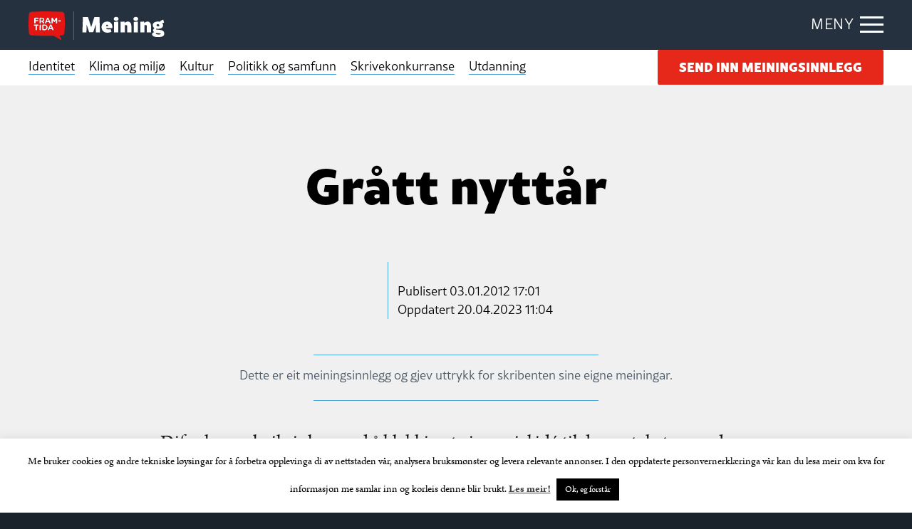

--- FILE ---
content_type: text/html; charset=UTF-8
request_url: https://framtida.no/2018/01/27/gratt-nyttar
body_size: 14764
content:
<!DOCTYPE html>
<html  lang="nn-NO"
 xmlns:fb="http://ogp.me/ns/fb#">
<head>
	<meta charset="utf-8">
	<meta http-equiv="X-UA-Compatible" content="IE=edge">
	<meta name="viewport" content="width=device-width, initial-scale=1">
	<title>Grått nyttår - Framtida</title>
	<link rel="pingback" href="https://framtida.no/xmlrpc.php">
	<link rel="apple-touch-icon" sizes="180x180" href="https://framtida.no/wp-content/themes/framtida/images/apple-touch-icon.png">
	<link rel="icon" type="image/png" sizes="32x32" href="https://framtida.no/wp-content/themes/framtida/images/favicon-32x32.png">
	<link rel="icon" type="image/png" sizes="16x16" href="https://framtida.no/wp-content/themes/framtida/images/favicon-16x16.png">
	<link rel="manifest" href="https://framtida.no/wp-content/themes/framtida/images/site.webmanifest">
	<link rel="mask-icon" href="https://framtida.no/wp-content/themes/framtida/images/safari-pinned-tab.svg" color="#e5281a">
	<meta name="msapplication-TileColor" content="#ffffff">
	<meta name="theme-color" content="#ffffff">	
	<meta name='robots' content='index, follow, max-image-preview:large, max-snippet:-1, max-video-preview:-1' />

	<!-- This site is optimized with the Yoast SEO plugin v26.6 - https://yoast.com/wordpress/plugins/seo/ -->
	<link rel="canonical" href="https://framtida.no/2018/01/27/gratt-nyttar" />
	<meta property="og:locale" content="nn_NO" />
	<meta property="og:type" content="article" />
	<meta property="og:title" content="Grått nyttår - Framtida" />
	<meta property="og:description" content="Difor har eg heile jula prøvd å klekkje ut ein genial idé til denne teksten med innleveringsfrist primo januar. Eit fyrste dilemma var at det i eit land som Noreg, der entusiasmen kring julefeiringa nærmar seg det maniske og krakilske, kan bli oppfatta som den reinaste blasfemi – mot Mammon og Julenissen – å skrive... Read more &raquo;" />
	<meta property="og:url" content="https://framtida.no/2018/01/27/gratt-nyttar" />
	<meta property="og:site_name" content="Framtida" />
	<meta property="article:modified_time" content="2023-04-20T09:02:30+00:00" />
	<meta name="twitter:card" content="summary_large_image" />
	<script type="application/ld+json" class="yoast-schema-graph">{"@context":"https://schema.org","@graph":[{"@type":"WebPage","@id":"https://framtida.no/2018/01/27/gratt-nyttar","url":"https://framtida.no/2018/01/27/gratt-nyttar","name":"Grått nyttår - Framtida","isPartOf":{"@id":"https://framtida.no/#website"},"datePublished":"2012-01-03T16:53:15+00:00","dateModified":"2023-04-20T09:02:30+00:00","breadcrumb":{"@id":"https://framtida.no/2018/01/27/gratt-nyttar#breadcrumb"},"inLanguage":"nn-NO","potentialAction":[{"@type":"ReadAction","target":["https://framtida.no/2018/01/27/gratt-nyttar"]}]},{"@type":"BreadcrumbList","@id":"https://framtida.no/2018/01/27/gratt-nyttar#breadcrumb","itemListElement":[{"@type":"ListItem","position":1,"name":"Home","item":"https://framtida.no/"},{"@type":"ListItem","position":2,"name":"Meining","item":"https://framtida.no/meining"},{"@type":"ListItem","position":3,"name":"Grått nyttår"}]},{"@type":"WebSite","@id":"https://framtida.no/#website","url":"https://framtida.no/","name":"Framtida","description":"– Nyhende- og debattavisa for unge","potentialAction":[{"@type":"SearchAction","target":{"@type":"EntryPoint","urlTemplate":"https://framtida.no/?s={search_term_string}"},"query-input":{"@type":"PropertyValueSpecification","valueRequired":true,"valueName":"search_term_string"}}],"inLanguage":"nn-NO"}]}</script>
	<!-- / Yoast SEO plugin. -->


<link rel='dns-prefetch' href='//cdnjs.cloudflare.com' />
<link rel='dns-prefetch' href='//www.instagram.com' />
<link rel='dns-prefetch' href='//maxcdn.bootstrapcdn.com' />
<link rel='dns-prefetch' href='//use.typekit.net' />
<link rel="alternate" type="application/rss+xml" title="Framtida &raquo; straum" href="https://framtida.no/feed" />
<link rel="alternate" title="oEmbed (JSON)" type="application/json+oembed" href="https://framtida.no/wp-json/oembed/1.0/embed?url=https%3A%2F%2Fframtida.no%2F2018%2F01%2F27%2Fgratt-nyttar" />
<link rel="alternate" title="oEmbed (XML)" type="text/xml+oembed" href="https://framtida.no/wp-json/oembed/1.0/embed?url=https%3A%2F%2Fframtida.no%2F2018%2F01%2F27%2Fgratt-nyttar&#038;format=xml" />
<style id='wp-img-auto-sizes-contain-inline-css' type='text/css'>
img:is([sizes=auto i],[sizes^="auto," i]){contain-intrinsic-size:3000px 1500px}
/*# sourceURL=wp-img-auto-sizes-contain-inline-css */
</style>
<link rel='stylesheet' id='dashicons-css' href='https://framtida.no/wp-includes/css/dashicons.min.css' type='text/css' media='all' />
<link rel='stylesheet' id='post-views-counter-frontend-css' href='https://framtida.no/wp-content/plugins/post-views-counter/css/frontend.min.css' type='text/css' media='all' />
<style id='wp-emoji-styles-inline-css' type='text/css'>

	img.wp-smiley, img.emoji {
		display: inline !important;
		border: none !important;
		box-shadow: none !important;
		height: 1em !important;
		width: 1em !important;
		margin: 0 0.07em !important;
		vertical-align: -0.1em !important;
		background: none !important;
		padding: 0 !important;
	}
/*# sourceURL=wp-emoji-styles-inline-css */
</style>
<style id='wp-block-library-inline-css' type='text/css'>
:root{--wp-block-synced-color:#7a00df;--wp-block-synced-color--rgb:122,0,223;--wp-bound-block-color:var(--wp-block-synced-color);--wp-editor-canvas-background:#ddd;--wp-admin-theme-color:#007cba;--wp-admin-theme-color--rgb:0,124,186;--wp-admin-theme-color-darker-10:#006ba1;--wp-admin-theme-color-darker-10--rgb:0,107,160.5;--wp-admin-theme-color-darker-20:#005a87;--wp-admin-theme-color-darker-20--rgb:0,90,135;--wp-admin-border-width-focus:2px}@media (min-resolution:192dpi){:root{--wp-admin-border-width-focus:1.5px}}.wp-element-button{cursor:pointer}:root .has-very-light-gray-background-color{background-color:#eee}:root .has-very-dark-gray-background-color{background-color:#313131}:root .has-very-light-gray-color{color:#eee}:root .has-very-dark-gray-color{color:#313131}:root .has-vivid-green-cyan-to-vivid-cyan-blue-gradient-background{background:linear-gradient(135deg,#00d084,#0693e3)}:root .has-purple-crush-gradient-background{background:linear-gradient(135deg,#34e2e4,#4721fb 50%,#ab1dfe)}:root .has-hazy-dawn-gradient-background{background:linear-gradient(135deg,#faaca8,#dad0ec)}:root .has-subdued-olive-gradient-background{background:linear-gradient(135deg,#fafae1,#67a671)}:root .has-atomic-cream-gradient-background{background:linear-gradient(135deg,#fdd79a,#004a59)}:root .has-nightshade-gradient-background{background:linear-gradient(135deg,#330968,#31cdcf)}:root .has-midnight-gradient-background{background:linear-gradient(135deg,#020381,#2874fc)}:root{--wp--preset--font-size--normal:16px;--wp--preset--font-size--huge:42px}.has-regular-font-size{font-size:1em}.has-larger-font-size{font-size:2.625em}.has-normal-font-size{font-size:var(--wp--preset--font-size--normal)}.has-huge-font-size{font-size:var(--wp--preset--font-size--huge)}.has-text-align-center{text-align:center}.has-text-align-left{text-align:left}.has-text-align-right{text-align:right}.has-fit-text{white-space:nowrap!important}#end-resizable-editor-section{display:none}.aligncenter{clear:both}.items-justified-left{justify-content:flex-start}.items-justified-center{justify-content:center}.items-justified-right{justify-content:flex-end}.items-justified-space-between{justify-content:space-between}.screen-reader-text{border:0;clip-path:inset(50%);height:1px;margin:-1px;overflow:hidden;padding:0;position:absolute;width:1px;word-wrap:normal!important}.screen-reader-text:focus{background-color:#ddd;clip-path:none;color:#444;display:block;font-size:1em;height:auto;left:5px;line-height:normal;padding:15px 23px 14px;text-decoration:none;top:5px;width:auto;z-index:100000}html :where(.has-border-color){border-style:solid}html :where([style*=border-top-color]){border-top-style:solid}html :where([style*=border-right-color]){border-right-style:solid}html :where([style*=border-bottom-color]){border-bottom-style:solid}html :where([style*=border-left-color]){border-left-style:solid}html :where([style*=border-width]){border-style:solid}html :where([style*=border-top-width]){border-top-style:solid}html :where([style*=border-right-width]){border-right-style:solid}html :where([style*=border-bottom-width]){border-bottom-style:solid}html :where([style*=border-left-width]){border-left-style:solid}html :where(img[class*=wp-image-]){height:auto;max-width:100%}:where(figure){margin:0 0 1em}html :where(.is-position-sticky){--wp-admin--admin-bar--position-offset:var(--wp-admin--admin-bar--height,0px)}@media screen and (max-width:600px){html :where(.is-position-sticky){--wp-admin--admin-bar--position-offset:0px}}

/*# sourceURL=wp-block-library-inline-css */
</style><style id='global-styles-inline-css' type='text/css'>
:root{--wp--preset--aspect-ratio--square: 1;--wp--preset--aspect-ratio--4-3: 4/3;--wp--preset--aspect-ratio--3-4: 3/4;--wp--preset--aspect-ratio--3-2: 3/2;--wp--preset--aspect-ratio--2-3: 2/3;--wp--preset--aspect-ratio--16-9: 16/9;--wp--preset--aspect-ratio--9-16: 9/16;--wp--preset--color--black: #000000;--wp--preset--color--cyan-bluish-gray: #abb8c3;--wp--preset--color--white: #ffffff;--wp--preset--color--pale-pink: #f78da7;--wp--preset--color--vivid-red: #cf2e2e;--wp--preset--color--luminous-vivid-orange: #ff6900;--wp--preset--color--luminous-vivid-amber: #fcb900;--wp--preset--color--light-green-cyan: #7bdcb5;--wp--preset--color--vivid-green-cyan: #00d084;--wp--preset--color--pale-cyan-blue: #8ed1fc;--wp--preset--color--vivid-cyan-blue: #0693e3;--wp--preset--color--vivid-purple: #9b51e0;--wp--preset--gradient--vivid-cyan-blue-to-vivid-purple: linear-gradient(135deg,rgb(6,147,227) 0%,rgb(155,81,224) 100%);--wp--preset--gradient--light-green-cyan-to-vivid-green-cyan: linear-gradient(135deg,rgb(122,220,180) 0%,rgb(0,208,130) 100%);--wp--preset--gradient--luminous-vivid-amber-to-luminous-vivid-orange: linear-gradient(135deg,rgb(252,185,0) 0%,rgb(255,105,0) 100%);--wp--preset--gradient--luminous-vivid-orange-to-vivid-red: linear-gradient(135deg,rgb(255,105,0) 0%,rgb(207,46,46) 100%);--wp--preset--gradient--very-light-gray-to-cyan-bluish-gray: linear-gradient(135deg,rgb(238,238,238) 0%,rgb(169,184,195) 100%);--wp--preset--gradient--cool-to-warm-spectrum: linear-gradient(135deg,rgb(74,234,220) 0%,rgb(151,120,209) 20%,rgb(207,42,186) 40%,rgb(238,44,130) 60%,rgb(251,105,98) 80%,rgb(254,248,76) 100%);--wp--preset--gradient--blush-light-purple: linear-gradient(135deg,rgb(255,206,236) 0%,rgb(152,150,240) 100%);--wp--preset--gradient--blush-bordeaux: linear-gradient(135deg,rgb(254,205,165) 0%,rgb(254,45,45) 50%,rgb(107,0,62) 100%);--wp--preset--gradient--luminous-dusk: linear-gradient(135deg,rgb(255,203,112) 0%,rgb(199,81,192) 50%,rgb(65,88,208) 100%);--wp--preset--gradient--pale-ocean: linear-gradient(135deg,rgb(255,245,203) 0%,rgb(182,227,212) 50%,rgb(51,167,181) 100%);--wp--preset--gradient--electric-grass: linear-gradient(135deg,rgb(202,248,128) 0%,rgb(113,206,126) 100%);--wp--preset--gradient--midnight: linear-gradient(135deg,rgb(2,3,129) 0%,rgb(40,116,252) 100%);--wp--preset--font-size--small: 13px;--wp--preset--font-size--medium: 20px;--wp--preset--font-size--large: 36px;--wp--preset--font-size--x-large: 42px;--wp--preset--spacing--20: 0.44rem;--wp--preset--spacing--30: 0.67rem;--wp--preset--spacing--40: 1rem;--wp--preset--spacing--50: 1.5rem;--wp--preset--spacing--60: 2.25rem;--wp--preset--spacing--70: 3.38rem;--wp--preset--spacing--80: 5.06rem;--wp--preset--shadow--natural: 6px 6px 9px rgba(0, 0, 0, 0.2);--wp--preset--shadow--deep: 12px 12px 50px rgba(0, 0, 0, 0.4);--wp--preset--shadow--sharp: 6px 6px 0px rgba(0, 0, 0, 0.2);--wp--preset--shadow--outlined: 6px 6px 0px -3px rgb(255, 255, 255), 6px 6px rgb(0, 0, 0);--wp--preset--shadow--crisp: 6px 6px 0px rgb(0, 0, 0);}:where(.is-layout-flex){gap: 0.5em;}:where(.is-layout-grid){gap: 0.5em;}body .is-layout-flex{display: flex;}.is-layout-flex{flex-wrap: wrap;align-items: center;}.is-layout-flex > :is(*, div){margin: 0;}body .is-layout-grid{display: grid;}.is-layout-grid > :is(*, div){margin: 0;}:where(.wp-block-columns.is-layout-flex){gap: 2em;}:where(.wp-block-columns.is-layout-grid){gap: 2em;}:where(.wp-block-post-template.is-layout-flex){gap: 1.25em;}:where(.wp-block-post-template.is-layout-grid){gap: 1.25em;}.has-black-color{color: var(--wp--preset--color--black) !important;}.has-cyan-bluish-gray-color{color: var(--wp--preset--color--cyan-bluish-gray) !important;}.has-white-color{color: var(--wp--preset--color--white) !important;}.has-pale-pink-color{color: var(--wp--preset--color--pale-pink) !important;}.has-vivid-red-color{color: var(--wp--preset--color--vivid-red) !important;}.has-luminous-vivid-orange-color{color: var(--wp--preset--color--luminous-vivid-orange) !important;}.has-luminous-vivid-amber-color{color: var(--wp--preset--color--luminous-vivid-amber) !important;}.has-light-green-cyan-color{color: var(--wp--preset--color--light-green-cyan) !important;}.has-vivid-green-cyan-color{color: var(--wp--preset--color--vivid-green-cyan) !important;}.has-pale-cyan-blue-color{color: var(--wp--preset--color--pale-cyan-blue) !important;}.has-vivid-cyan-blue-color{color: var(--wp--preset--color--vivid-cyan-blue) !important;}.has-vivid-purple-color{color: var(--wp--preset--color--vivid-purple) !important;}.has-black-background-color{background-color: var(--wp--preset--color--black) !important;}.has-cyan-bluish-gray-background-color{background-color: var(--wp--preset--color--cyan-bluish-gray) !important;}.has-white-background-color{background-color: var(--wp--preset--color--white) !important;}.has-pale-pink-background-color{background-color: var(--wp--preset--color--pale-pink) !important;}.has-vivid-red-background-color{background-color: var(--wp--preset--color--vivid-red) !important;}.has-luminous-vivid-orange-background-color{background-color: var(--wp--preset--color--luminous-vivid-orange) !important;}.has-luminous-vivid-amber-background-color{background-color: var(--wp--preset--color--luminous-vivid-amber) !important;}.has-light-green-cyan-background-color{background-color: var(--wp--preset--color--light-green-cyan) !important;}.has-vivid-green-cyan-background-color{background-color: var(--wp--preset--color--vivid-green-cyan) !important;}.has-pale-cyan-blue-background-color{background-color: var(--wp--preset--color--pale-cyan-blue) !important;}.has-vivid-cyan-blue-background-color{background-color: var(--wp--preset--color--vivid-cyan-blue) !important;}.has-vivid-purple-background-color{background-color: var(--wp--preset--color--vivid-purple) !important;}.has-black-border-color{border-color: var(--wp--preset--color--black) !important;}.has-cyan-bluish-gray-border-color{border-color: var(--wp--preset--color--cyan-bluish-gray) !important;}.has-white-border-color{border-color: var(--wp--preset--color--white) !important;}.has-pale-pink-border-color{border-color: var(--wp--preset--color--pale-pink) !important;}.has-vivid-red-border-color{border-color: var(--wp--preset--color--vivid-red) !important;}.has-luminous-vivid-orange-border-color{border-color: var(--wp--preset--color--luminous-vivid-orange) !important;}.has-luminous-vivid-amber-border-color{border-color: var(--wp--preset--color--luminous-vivid-amber) !important;}.has-light-green-cyan-border-color{border-color: var(--wp--preset--color--light-green-cyan) !important;}.has-vivid-green-cyan-border-color{border-color: var(--wp--preset--color--vivid-green-cyan) !important;}.has-pale-cyan-blue-border-color{border-color: var(--wp--preset--color--pale-cyan-blue) !important;}.has-vivid-cyan-blue-border-color{border-color: var(--wp--preset--color--vivid-cyan-blue) !important;}.has-vivid-purple-border-color{border-color: var(--wp--preset--color--vivid-purple) !important;}.has-vivid-cyan-blue-to-vivid-purple-gradient-background{background: var(--wp--preset--gradient--vivid-cyan-blue-to-vivid-purple) !important;}.has-light-green-cyan-to-vivid-green-cyan-gradient-background{background: var(--wp--preset--gradient--light-green-cyan-to-vivid-green-cyan) !important;}.has-luminous-vivid-amber-to-luminous-vivid-orange-gradient-background{background: var(--wp--preset--gradient--luminous-vivid-amber-to-luminous-vivid-orange) !important;}.has-luminous-vivid-orange-to-vivid-red-gradient-background{background: var(--wp--preset--gradient--luminous-vivid-orange-to-vivid-red) !important;}.has-very-light-gray-to-cyan-bluish-gray-gradient-background{background: var(--wp--preset--gradient--very-light-gray-to-cyan-bluish-gray) !important;}.has-cool-to-warm-spectrum-gradient-background{background: var(--wp--preset--gradient--cool-to-warm-spectrum) !important;}.has-blush-light-purple-gradient-background{background: var(--wp--preset--gradient--blush-light-purple) !important;}.has-blush-bordeaux-gradient-background{background: var(--wp--preset--gradient--blush-bordeaux) !important;}.has-luminous-dusk-gradient-background{background: var(--wp--preset--gradient--luminous-dusk) !important;}.has-pale-ocean-gradient-background{background: var(--wp--preset--gradient--pale-ocean) !important;}.has-electric-grass-gradient-background{background: var(--wp--preset--gradient--electric-grass) !important;}.has-midnight-gradient-background{background: var(--wp--preset--gradient--midnight) !important;}.has-small-font-size{font-size: var(--wp--preset--font-size--small) !important;}.has-medium-font-size{font-size: var(--wp--preset--font-size--medium) !important;}.has-large-font-size{font-size: var(--wp--preset--font-size--large) !important;}.has-x-large-font-size{font-size: var(--wp--preset--font-size--x-large) !important;}
/*# sourceURL=global-styles-inline-css */
</style>

<style id='classic-theme-styles-inline-css' type='text/css'>
/*! This file is auto-generated */
.wp-block-button__link{color:#fff;background-color:#32373c;border-radius:9999px;box-shadow:none;text-decoration:none;padding:calc(.667em + 2px) calc(1.333em + 2px);font-size:1.125em}.wp-block-file__button{background:#32373c;color:#fff;text-decoration:none}
/*# sourceURL=/wp-includes/css/classic-themes.min.css */
</style>
<link rel='stylesheet' id='wp-components-css' href='https://framtida.no/wp-includes/css/dist/components/style.min.css' type='text/css' media='all' />
<link rel='stylesheet' id='wp-preferences-css' href='https://framtida.no/wp-includes/css/dist/preferences/style.min.css' type='text/css' media='all' />
<link rel='stylesheet' id='wp-block-editor-css' href='https://framtida.no/wp-includes/css/dist/block-editor/style.min.css' type='text/css' media='all' />
<link rel='stylesheet' id='popup-maker-block-library-style-css' href='https://framtida.no/wp-content/plugins/popup-maker/dist/packages/block-library-style.css' type='text/css' media='all' />
<link rel='stylesheet' id='cookie-law-info-css' href='https://framtida.no/wp-content/plugins/cookie-law-info/legacy/public/css/cookie-law-info-public.css' type='text/css' media='all' />
<link rel='stylesheet' id='cookie-law-info-gdpr-css' href='https://framtida.no/wp-content/plugins/cookie-law-info/legacy/public/css/cookie-law-info-gdpr.css' type='text/css' media='all' />
<link rel='stylesheet' id='pollbootstrap-css' href='https://maxcdn.bootstrapcdn.com/bootstrap/3.3.6/css/bootstrap.min.css' type='text/css' media='all' />
<link rel='stylesheet' id='poll_smart_wizard_css-css' href='https://framtida.no/wp-content/plugins/wp-pool/css/smart_wizard.css' type='text/css' media='all' />
<link rel='stylesheet' id='poll_smart_wizard_theme_arrows_css-css' href='https://framtida.no/wp-content/plugins/wp-pool/css/smart_wizard_theme_arrows.css' type='text/css' media='all' />
<link rel='stylesheet' id='poll_smart_wizard_front_css-css' href='https://framtida.no/wp-content/plugins/wp-pool/css/front.css' type='text/css' media='all' />
<link rel='stylesheet' id='meining-styles-css' href='https://framtida.no/wp-content/themes/framtida/meining/css/app.css?v=2' type='text/css' media='all' />
<link rel='stylesheet' id='adobe-fonts-css' href='https://use.typekit.net/eyd7kqu.css' type='text/css' media='all' />
<script type="text/javascript" id="post-views-counter-frontend-js-before">
/* <![CDATA[ */
var pvcArgsFrontend = {"mode":"js","postID":79895,"requestURL":"https:\/\/framtida.no\/wp-admin\/admin-ajax.php","nonce":"0383d1704f","dataStorage":"cookies","multisite":false,"path":"\/","domain":""};

//# sourceURL=post-views-counter-frontend-js-before
/* ]]> */
</script>
<script type="text/javascript" src="https://framtida.no/wp-content/plugins/post-views-counter/js/frontend.min.js" id="post-views-counter-frontend-js"></script>
<script type="text/javascript" src="https://framtida.no/wp-includes/js/jquery/jquery.min.js" id="jquery-core-js"></script>
<script type="text/javascript" src="https://framtida.no/wp-includes/js/jquery/jquery-migrate.min.js" id="jquery-migrate-js"></script>
<script type="text/javascript" id="cookie-law-info-js-extra">
/* <![CDATA[ */
var Cli_Data = {"nn_cookie_ids":[],"cookielist":[],"non_necessary_cookies":[],"ccpaEnabled":"","ccpaRegionBased":"","ccpaBarEnabled":"","strictlyEnabled":["necessary","obligatoire"],"ccpaType":"gdpr","js_blocking":"","custom_integration":"","triggerDomRefresh":"","secure_cookies":""};
var cli_cookiebar_settings = {"animate_speed_hide":"500","animate_speed_show":"500","background":"#FFF","border":"#b1a6a6c2","border_on":"","button_1_button_colour":"#000","button_1_button_hover":"#000000","button_1_link_colour":"#fff","button_1_as_button":"1","button_1_new_win":"","button_2_button_colour":"#333","button_2_button_hover":"#292929","button_2_link_colour":"#444","button_2_as_button":"","button_2_hidebar":"","button_3_button_colour":"#000","button_3_button_hover":"#000000","button_3_link_colour":"#fff","button_3_as_button":"1","button_3_new_win":"","button_4_button_colour":"#000","button_4_button_hover":"#000000","button_4_link_colour":"#62a329","button_4_as_button":"","button_7_button_colour":"#61a229","button_7_button_hover":"#4e8221","button_7_link_colour":"#fff","button_7_as_button":"1","button_7_new_win":"","font_family":"inherit","header_fix":"","notify_animate_hide":"1","notify_animate_show":"1","notify_div_id":"#cookie-law-info-bar","notify_position_horizontal":"right","notify_position_vertical":"bottom","scroll_close":"","scroll_close_reload":"","accept_close_reload":"","reject_close_reload":"","showagain_tab":"","showagain_background":"#fff","showagain_border":"#000","showagain_div_id":"#cookie-law-info-again","showagain_x_position":"100px","text":"#000","show_once_yn":"","show_once":"10000","logging_on":"","as_popup":"","popup_overlay":"1","bar_heading_text":"","cookie_bar_as":"banner","popup_showagain_position":"bottom-right","widget_position":"left"};
var log_object = {"ajax_url":"https://framtida.no/wp-admin/admin-ajax.php"};
//# sourceURL=cookie-law-info-js-extra
/* ]]> */
</script>
<script type="text/javascript" src="https://framtida.no/wp-content/plugins/cookie-law-info/legacy/public/js/cookie-law-info-public.js" id="cookie-law-info-js"></script>
<script type="text/javascript" src="https://framtida.no/wp-content/plugins/wp-pool/js/jquery.smartWizard.js" id="poll_smartWizard_script-js"></script>
<script type="text/javascript" src="https://cdnjs.cloudflare.com/ajax/libs/Chart.js/2.7.1/Chart.min.js" id="poll_charts-js"></script>
<script type="text/javascript" id="poll_smart_script_custom-js-extra">
/* <![CDATA[ */
var save_poll_step = {"url":"https://framtida.no/wp-admin/admin-ajax.php","nonce":"4c2f2e8c89"};
//# sourceURL=poll_smart_script_custom-js-extra
/* ]]> */
</script>
<script type="text/javascript" src="https://framtida.no/wp-content/plugins/wp-pool/js/script_poll.js" id="poll_smart_script_custom-js"></script>
<script type="text/javascript" src="https://framtida.no/wp-content/themes/framtida/meining/js/vendor/what-input.js" id="what-input-js"></script>
<script type="text/javascript" src="https://framtida.no/wp-content/themes/framtida/meining/js/vendor/foundation.js" id="foundation-js"></script>
<script type="text/javascript" src="https://framtida.no/wp-content/themes/framtida/meining/js/app.js" id="meining-js-js"></script>
<link rel="https://api.w.org/" href="https://framtida.no/wp-json/" /><link rel="alternate" title="JSON" type="application/json" href="https://framtida.no/wp-json/wp/v2/meining/79895" /><link rel='shortlink' href='https://framtida.no/?p=79895' />
<meta property="fb:app_id" content="156890494647863"/><link rel="icon" href="https://framtida.no/wp-content/uploads/2017/06/cropped-framtida-50x50.png" sizes="32x32" />
<link rel="icon" href="https://framtida.no/wp-content/uploads/2017/06/cropped-framtida-250x250.png" sizes="192x192" />
<link rel="apple-touch-icon" href="https://framtida.no/wp-content/uploads/2017/06/cropped-framtida-250x250.png" />
<meta name="msapplication-TileImage" content="https://framtida.no/wp-content/uploads/2017/06/cropped-framtida-300x300.png" />
		<!-- Google tag (gtag.js) --> <script async src="https://www.googletagmanager.com/gtag/js?id=G-0BY4FXBBBX"></script> <script> window.dataLayer = window.dataLayer || []; function gtag(){dataLayer.push(arguments);} gtag('js', new Date()); gtag('config', 'G-0BY4FXBBBX'); </script>
	<link rel='stylesheet' id='slickquiz_css-css' href='https://framtida.no/wp-content/plugins/slickquiz/slickquiz/css/slickQuiz.css' type='text/css' media='all' />
<link rel='stylesheet' id='slickquiz_front_css-css' href='https://framtida.no/wp-content/plugins/slickquiz/css/front.css' type='text/css' media='all' />
</head>
<body class="wp-singular meining-template-default single single-meining postid-79895 wp-theme-framtida" >

<div class="container-main">
	
		
		
		<header class="header-main">
			<div class="grid-container">
			
				<div class="logo">
					<a href="/" title="Framtida"><img src="https://framtida.no/wp-content/themes/framtida/meining/images/logo-framtida.svg" alt="Logo Framtida" /></a>
					<a href="/meining/" title="| Meining"><img src="https://framtida.no/wp-content/themes/framtida/meining/images/logo-meining.svg" alt="Logo Meining" /></a>
				</div>
			
				<div class="menu-btn"><span class="show-txt">MENY</span><span class="hide-txt">LUKK</span><div class="icon-bar"><span></span></div></div>
				
				<div class="navigation-dropdown">
					<div class="grid-container">
						<div class="article-out">
							<div class="article">
								<div class="box lrg">
									<ul>
																					<li><a href="/category/samfunn">Samfunn</a></li>
																					<li><a href="/category/kultur">Kultur</a></li>
																					<li><a href="/category/skule-og-jobb">Skule og jobb</a></li>
																					<li><a href="/category/natur-og-miljo">Natur og miljø</a></li>
																					<li><a href="/category/magasinett">Magasinett</a></li>
																					<li><a href="/category/quiz">Quiz</a></li>
																					<li><a href="/meining">Meining</a></li>
																			</ul>
								</div>
							</div>
							
							<div class="article">
								<div class="box">
									<ul>
																					<li><a href="/om-oss/">Om oss</a></li>
																					<li><a href="/skribentar/">Skribentar</a></li>
																					<li><a href="/nettstadskart/">Nettstadskart</a></li>
																					<li><a href="/nyhendebrev/">Nyhendebrev</a></li>
																					<li><a href="/tema/">Tema</a></li>
																			</ul>
																<div class="btn-out"><a href="https://framtida.no/send-inn-meningsinnlegg" class="button">Send inn meiningsinnlegg</a></div>	
																</div>
							</div>
							
							<div class="article">
								<div class="box">
									<div class="search-box">
										<form action="/" method="get">
											<input type="text" name="s" id="search" placeholder="Søk i Framtida.no..." value="" />
											<button  class="search-btn" type="submit"></button>
										</form>
									</div>
								</div>
							</div>
						</div>
					</div>
				</div>
				
			</div>
		</header>
		
		
		
		<div class="main-menu">
			<div class="grid-container">
				<nav>
					<ul>
						<li><a href="https://framtida.no/meiningskategori/identitet">Identitet</a></li><li><a href="https://framtida.no/meiningskategori/klima-og-miljo">Klima og miljø</a></li><li><a href="https://framtida.no/meiningskategori/kultur">Kultur</a></li><li><a href="https://framtida.no/meiningskategori/politikk-og-samfunn">Politikk og samfunn</a></li><li><a href="https://framtida.no/meiningskategori/skrivekonkurranse">Skrivekonkurranse</a></li><li><a href="https://framtida.no/meiningskategori/utdanning">Utdanning</a></li>					</ul>
				</nav>
								<div class="btn-out"><a href="https://framtida.no/send-inn-meningsinnlegg" class="button">Send inn meiningsinnlegg</a></div>	
							</div>
		</div>
		
		<main class="content-main">
			<div class="grid-container">
		
<!-- ADS BLOCK "ADS-TOP" -->
<!-- <div class="ads-top pd-t-20">
	<div class="grid-container">
			<script async src="https://securepubads.g.doubleclick.net/tag/js/gpt.js"></script>
			<div class="hide_mobile">
				<div class="td-all-devices">
					<div id="gpt-passback">
					<script>
						window.googletag = window.googletag || { cmd: [] };
						googletag.cmd.push(function () {
						googletag.defineSlot('/36021320/framtida.no/topbanner', [[980, 300], [970, 250], [980, 150]], 'gpt-passback').addService(googletag.pubads());
						googletag.enableServices();
						googletag.display('gpt-passback');
						});
					</script>
					</div>
				</div>
			</div>
			<div class="show_mobile">
				<div class="td-all-devices">
					<div id="gpt-passback-mob">
					<script>
						window.googletag = window.googletag || { cmd: [] };
						googletag.cmd.push(function () {
						googletag.defineSlot('/36021320/framtida.no/topbanner_mob', [[300, 250], [320, 250]], 'gpt-passback-mob').addService(googletag.pubads());
						googletag.enableServices();
						googletag.display('gpt-passback-mob');
						});
					</script>
					</div>
				</div>
			</div>
	</div>
</div> -->

<div class="row-content">
	<div class="grid-container">
		
		<div class="banner-single firstitemadj">
			
		</div>
	
		<div class="top-cont">
		<div class="aside">
			
			<div class="sub-title"></div>
			<h1>Grått nyttår</h1>
			<p><em></em></p>
		
			<div class="testi-cont">
				<div class="box">
					<div class="user">
												
											</div>
					<div class="author-txt">
						<div class="txt">
							<p><strong>
																</strong>
								<br>
															Publisert <time class="updated" datetime="2012-01-3" itemprop="datePublished">03.01.2012 17:01</time>							<br>Oppdatert 20.04.2023 11:04</p></div>
						</div>
					</div>
				</div>
				
				<div class="quote-txt">
					<div class="txt-max">
													<p>Dette er eit meiningsinnlegg og gjev uttrykk for skribenten sine eigne meiningar.</p>
											</div>
				</div>
			</div>
		</div>
		
	
			
		<div class="row-txt archive-import">
			<div class="txt-max">
				<p>Difor har eg heile jula prøvd å klekkje ut ein genial idé til denne teksten med innleveringsfrist primo januar. Eit fyrste dilemma var at det i eit land som Noreg, der entusiasmen kring julefeiringa nærmar seg det maniske og krakilske, kan bli oppfatta som den reinaste blasfemi – mot Mammon og Julenissen – å skrive om noko anna enn jula kring juletider. Dette samstundes som alt og meir til som overhovudet finst å seia om jula, for lengst er sagt opptil fleire gonger. Kvar minste detalj ved julefeiringa er i alle tenkjelege fora diskutert opp og ned og i mente, frå sødmen i julebrusen og steinane i klementinane til den perfekte høgda og breidda på juletreet og den kloke, men opplagt fåfengde ideen at vi kanskje snart bør bruke litt mindre pengar på julegåver og fyrverkeri, og i det minste vie ein tanke til den milliarden menneske i verda som svelt.</p>
<p>Eg sleit med andre ord med å finne på noko å skrive om, og panikken melde seg for alvor då eg plutseleg vakna og oppdaga at det var vorte nyttårsaftan. Då var vona eigentleg ute: Den kvelden skal ein jo i høve til norsk nobel sedvane feire med fair-weather friends og tri flasker ufyseleg raudvin, for å vera heilt sikker på å få byrja det nye året på den verst tenkjelege måten. Den fyrste januardagen har den tvilsame æra å vera den fryktelegaste dagen i heile året, og det vonlause er at det ikkje eingong vil hjelpe å stryke han frå kalenderen éin gong for alle, for éin eller annan dag må jo uansett vera årets fyrste. Men den andre januardagen melder seg på i konkurransen om årets desiderte lågmål, det skal seiast, spesielt når denne som i år fall på ein måndag: Nådelaust hurtig attende til skulebenken eller kontoret eller kva det no er for slags plikter ein har å slite med, og ei full arbeidsveke å sjå fram til før det omsider blir helg.</p>
<p>Ein kan naturlegvis setja pengar på at kjølda kjem for fullt denne veka; som om ikkje tømmermennene er enerverande nok, skal ein hakke tennene ut av hausen berre ein går ut med søppelposen. Trøysta – forresten den suverent vanlegaste trøysta i det menneskelege tilveret – er at det er mange, mange som har det endå mykje verre. Ein kunne igjen nemnd den svoltne milliarden, men slike uverkeleg store tal er vi velfødde nordmenn heldigvis for oss immune mot – ribbefeittet har impregnert oss, tilsynelatande til det ugjennomtrengelege, mot all verdas enorme lidingar. Det er altså meir effektfullt å vise til dømes til ein mann her i nærleiken, ein eg såg på Dagsrevyen forleden, som vakna til eit enormt jordskred like utom glaset fyrste nyttårsdag. Det var jo ille nok, sa han til reporteren, men det verste med den morgonen var likevel den skrekkelege bakrusen han var i. Hjartevarm medynk er tilsendt!</p>
<p>Ser ein litt meir vitskapleg på månaden januar, så er han altså oppkalla etter den romerske guden Janus. Han var gud for portar og dører, men fyrst og fremst for inngang og utgang, byrjing og slutt i ein meir eksistensiell forstand. På illustrasjonar og skulpturar ser ein han med to andlet, det eine meint å skode bakover i fortida og det andre inn i framtida, og “janusandlet” har då også vorte eit omgrep for personar eller omkverve som syner seg frå to diametralt ulike sider.</p>
<p>Janua coeli er himmelens port, men den avskyelege månaden januar, når det enno er så uendeleg lenge til neste julebordssesong, innbyd til å aksentuere Janus’ tvivende andlet framover dei positive aspekta namnet hans kan seiast å representere. Eg vel sjølv å tolke det som eit uttrykk for månaden januar sin motsetnadsfylde karakter: Det er den varmaste månaden på den sørlege halvkula, men den kaldaste på den nordlege, det er starten på det nye året då alt omsider skal bli så mykje betre, men samstundes høgtid for vinterdepresjonar og generelt svartsyn her oppe i nord. “Mennesket er Janus,” skreiv Ragnvald Skrede i si tid, “[…] byggjer seg sjølv og tyner seg sjølv, / er tenar for Gud og Satan / og alltid ei uløyseleg gåte / anten livselden ulmar eller logebrenn.”</p>
<p>Dette diktet om Janus er det næraste eg har kome nokre poetisk ord om månaden januar, som ganske riktig ikkje er stort å skrive om. Når eg likevel har gjort det her, er det i apatisk påvente av den inspirasjonen og fornya livslysta eg vonar skal melde seg, når vi berre kjem så langt som til februar.</p>
			</div>
		</div>
		
	
			<div class="feature-links">
				<ul>
									</ul>
			</div>
				
		</div>
	</div>
			
</div>

<div class="banner-cta">
	<div class="grid-container">
		<div class="sub-heading"><span>Annonse</span></div>
		<div class="box">
			<div class="grid-x grid-margin-x grid-margin-y">
					<div class="cell medium-4"><a href="https://www.klp.no/medlemsfordeler?utm_source=lnk&utm_medium=dispaly&utm_campaign=medlemsfordeler&utm_term=fordeler"><img src="https://framtida.no/wp-content/uploads/2024/05/380x320_LNK_2024_BestePriser.jpg" alt="Annonse" style="width: 100%;"></a></div><div class="cell medium-4 show-for-medium"><a href="https://www.fagforbundet.no/medlemsfordeler/?utm_source=google-ads&utm_campaign=TRY%20|%20Search%20|%20Brand%20+%20Generic&utm_agid=117323031074&utm_term=bli%20medlem%20fagforbundet&creative=517597560958&device=c&placement=&gad_source=1&gclid=Cj0KCQjwpNuyBhCuARIsANJqL9PB77LZbqTX6116-IUo-wQl91TQRchfEIu8xEQZYESADmFLFKJQJ-gaAtunEALw_wcB"><img src="https://framtida.no/wp-content/uploads/2024/03/Fagforbundet.jpg" alt="Annonse" style="width: 100%;"></a></div><div class="cell medium-4 show-for-medium"><a href="https://www.klp.no/pensjon/hvilke-valg-om-jobb-og-penger-pavirker-pensjonen-din?utm_source=lnk&utm_medium=dispaly&utm_campaign=pensjon&utm_term=ung_nytilsatt"><img src="https://framtida.no/wp-content/uploads/2024/05/380x320_LNK_2024_Nytilsett.jpg" alt="Annonse" style="width: 100%;"></a></div>			</div>
		</div>
	</div>
</div>
<br>
			
			
				
<div class="feature-list alt-bg">
	<div class="grid-container">
		<div class="grid-x grid-margin-x grid-margin-y">


			
			<div class="cell medium-4">
				<div class="box">
					<div class="figure-out">
					<div class="figure"><a href="https://framtida.no/meining/a-ta-lappen-skal-ikkje-vere-eit-rikmannsprivilegium"><img width="788" height="495" src="https://framtida.no/wp-content/uploads/2025/05/jan-baborak-4STq2B24S1k-unsplash-788x495.jpg" class="attachment-articlebox size-articlebox wp-post-image" alt="" decoding="async" fetchpriority="high" srcset="https://framtida.no/wp-content/uploads/2025/05/jan-baborak-4STq2B24S1k-unsplash-788x495.jpg 788w, https://framtida.no/wp-content/uploads/2025/05/jan-baborak-4STq2B24S1k-unsplash-629x395.jpg 629w" sizes="(max-width: 788px) 100vw, 788px" /></a></div>
				</div>
				<div class="aside">
					<div class="sub-title"><span>Politikk og samfunn</span></div>
						<h4><a href="https://framtida.no/meining/a-ta-lappen-skal-ikkje-vere-eit-rikmannsprivilegium">«Å ta lappen skal ikkje vere eit rikmannsprivilegium»</a></h4>
					</div>
				</div>
			</div>

			
			<div class="cell medium-4">
				<div class="box">
					<div class="figure-out">
					<div class="figure"><a href="https://framtida.no/meining/eit-arrogant-og-kynisk-angrep-pa-alle-uforetrygda"><img width="788" height="495" src="https://framtida.no/wp-content/uploads/2025/07/472745359_3954765514779615_8659188217038310030_n-788x495.jpg" class="attachment-articlebox size-articlebox wp-post-image" alt="" decoding="async" srcset="https://framtida.no/wp-content/uploads/2025/07/472745359_3954765514779615_8659188217038310030_n-788x495.jpg 788w, https://framtida.no/wp-content/uploads/2025/07/472745359_3954765514779615_8659188217038310030_n-629x395.jpg 629w" sizes="(max-width: 788px) 100vw, 788px" /></a></div>
				</div>
				<div class="aside">
					<div class="sub-title"><span>Politikk og samfunn</span></div>
						<h4><a href="https://framtida.no/meining/eit-arrogant-og-kynisk-angrep-pa-alle-uforetrygda">«Eit arrogant og kynisk angrep på alle uføretrygda»</a></h4>
					</div>
				</div>
			</div>

			
			<div class="cell medium-4">
				<div class="box">
					<div class="figure-out">
					<div class="figure"><a href="https://framtida.no/meining/ella-ingeborg-16-eg-er-skeiv-og-eg-er-redd"><img width="710" height="495" src="https://framtida.no/wp-content/uploads/2025/06/Ella-Ingeborg-e1749892168539-710x495.jpg" class="attachment-articlebox size-articlebox wp-post-image" alt="" decoding="async" /></a></div>
				</div>
				<div class="aside">
					<div class="sub-title"><span>Identitet</span></div>
						<h4><a href="https://framtida.no/meining/ella-ingeborg-16-eg-er-skeiv-og-eg-er-redd">Ella-Ingeborg (16): «Eg er skeiv og eg er redd»</a></h4>
					</div>
				</div>
			</div>

			
		</div>
					
		<div class="btn-out">
			<div class="grid-container"><a href="https://framtida.no/send-inn-meningsinnlegg" class="button">Har Du Noko På Hjarta? – Skriv Di Meining</a></div>
		</div>
	</div>
</div></main>

<footer class="footer-main">

	<div class="pre-footer">
	<div class="grid-container">
		<div class="logo"><a href="/"><img src="https://framtida.no/wp-content/themes/framtida/meining/images/logo-framtida-inv.svg" alt="Framtida logo" /></a></div>
		
		<div class="box">
			<div class="address-txt">
				<div class="txt-max">
					<p>Nyhende- og debattavisa for unge – Framtida.no er ei redaksjonelt uavhengig avis, som har som mål å styrkja nynorsken og bidra til å auka og få fram engasjementet til unge.</p>
<p>Ansvarleg redaktør: <strong>Andrea Rygg Nøttveit</strong></p>
<p>Møllergata 2B, 0179 OSLO</p>
<p>Ved å bruka Framtida.no aksepterer du bruk av informasjonskapslar. <a href="#">Les meir om personvernpolitikken vår.</a></p>
				</div>
			</div>
			
			<div class="footer-links">
			<div class="aside">
				<ul>
											<li><a href="/category/samfunn">Samfunn</a></li>
											<li><a href="/category/kultur">Kultur</a></li>
											<li><a href="/category/skule-og-jobb">Skule og jobb</a></li>
											<li><a href="/category/natur-og-miljo">Natur og miljø</a></li>
											<li><a href="/category/magasinett">Magasinett</a></li>
											<li><a href="/category/quiz">Quiz</a></li>
											<li><a href="/meining">Meining</a></li>
																<li><a href="/om-oss/">Om oss</a></li>
											<li><a href="/skribentar/">Skribentar</a></li>
											<li><a href="/nettstadskart/">Nettstadskart</a></li>
											<li><a href="/nyhendebrev/">Nyhendebrev</a></li>
											<li><a href="/tema/">Tema</a></li>
					    
				</ul>
			</div>
			
			<div class="social-links-out">
				<div class="social-links">
					<p>Følg</p>
					<ul>
																													</ul>
				</div>
				<div class="address-box">
					<p><strong>Tips</strong><br />
Send epost til<br />
<a href="mailto:tips@framtida.no">tips@framtida.no</a><br />
eller ring redaktør<br />
Andrea Rygg Nøttveit:<br />
481 40 342</p>
				</div>
			</div>
			</div>
		</div>
	</div>
	</div>


	<div class="copy-rights">
	<div class="grid-container">
		<div class="box">
		<p>Takk for støtta:</p>
		
		<ul>
		<li><img src="https://framtida.no/wp-content/themes/framtida/meining/images/logo-fagforbundet.png" alt="logo-fagforbundet" /></li>
		<li><img src="https://framtida.no/wp-content/themes/framtida/meining/images/logo-abc-startsiden.png" alt="logo-abc-startsiden" /></li>
		<li><img src="https://framtida.no/wp-content/themes/framtida/meining/images/logo-lnk.png" alt="logo-lnk" /></li>
		</ul>
		</div>
	</div>
	</div>
	
</footer>


</div>

<script type="speculationrules">
{"prefetch":[{"source":"document","where":{"and":[{"href_matches":"/*"},{"not":{"href_matches":["/wp-*.php","/wp-admin/*","/wp-content/uploads/*","/wp-content/*","/wp-content/plugins/*","/wp-content/themes/framtida/*","/*\\?(.+)"]}},{"not":{"selector_matches":"a[rel~=\"nofollow\"]"}},{"not":{"selector_matches":".no-prefetch, .no-prefetch a"}}]},"eagerness":"conservative"}]}
</script>
<!--googleoff: all--><div id="cookie-law-info-bar" data-nosnippet="true"><span>Me bruker cookies og andre tekniske løysingar for å forbetra opplevinga di av nettstaden vår, analysera bruksmønster og levera relevante annonser. I den oppdaterte personvernerklæringa vår kan du lesa meir om kva for informasjon me samlar inn og korleis denne blir brukt. <a href="https://framtida.no/informasjon-om-personvern" id="CONSTANT_OPEN_URL" target="_blank" class="cli-plugin-main-link">Les meir!</a> <a role='button' data-cli_action="accept" id="cookie_action_close_header" class="medium cli-plugin-button cli-plugin-main-button cookie_action_close_header cli_action_button wt-cli-accept-btn" style="margin:5px">Ok, eg forstår</a></span></div><div id="cookie-law-info-again" data-nosnippet="true"><span id="cookie_hdr_showagain">Privacy &amp; Cookies Policy</span></div><div class="cli-modal" data-nosnippet="true" id="cliSettingsPopup" tabindex="-1" role="dialog" aria-labelledby="cliSettingsPopup" aria-hidden="true">
  <div class="cli-modal-dialog" role="document">
	<div class="cli-modal-content cli-bar-popup">
		  <button type="button" class="cli-modal-close" id="cliModalClose">
			<svg class="" viewBox="0 0 24 24"><path d="M19 6.41l-1.41-1.41-5.59 5.59-5.59-5.59-1.41 1.41 5.59 5.59-5.59 5.59 1.41 1.41 5.59-5.59 5.59 5.59 1.41-1.41-5.59-5.59z"></path><path d="M0 0h24v24h-24z" fill="none"></path></svg>
			<span class="wt-cli-sr-only">Close</span>
		  </button>
		  <div class="cli-modal-body">
			<div class="cli-container-fluid cli-tab-container">
	<div class="cli-row">
		<div class="cli-col-12 cli-align-items-stretch cli-px-0">
			<div class="cli-privacy-overview">
				<h4>Privacy Overview</h4>				<div class="cli-privacy-content">
					<div class="cli-privacy-content-text">This website uses cookies to improve your experience while you navigate through the website. Out of these cookies, the cookies that are categorized as necessary are stored on your browser as they are essential for the working of basic functionalities of the website. We also use third-party cookies that help us analyze and understand how you use this website. These cookies will be stored in your browser only with your consent. You also have the option to opt-out of these cookies. But opting out of some of these cookies may have an effect on your browsing experience.</div>
				</div>
				<a class="cli-privacy-readmore" aria-label="Show more" role="button" data-readmore-text="Show more" data-readless-text="Show less"></a>			</div>
		</div>
		<div class="cli-col-12 cli-align-items-stretch cli-px-0 cli-tab-section-container">
												<div class="cli-tab-section">
						<div class="cli-tab-header">
							<a role="button" tabindex="0" class="cli-nav-link cli-settings-mobile" data-target="necessary" data-toggle="cli-toggle-tab">
								Necessary							</a>
															<div class="wt-cli-necessary-checkbox">
									<input type="checkbox" class="cli-user-preference-checkbox"  id="wt-cli-checkbox-necessary" data-id="checkbox-necessary" checked="checked"  />
									<label class="form-check-label" for="wt-cli-checkbox-necessary">Necessary</label>
								</div>
								<span class="cli-necessary-caption">Always Enabled</span>
													</div>
						<div class="cli-tab-content">
							<div class="cli-tab-pane cli-fade" data-id="necessary">
								<div class="wt-cli-cookie-description">
									Necessary cookies are absolutely essential for the website to function properly. This category only includes cookies that ensures basic functionalities and security features of the website. These cookies do not store any personal information.								</div>
							</div>
						</div>
					</div>
																	<div class="cli-tab-section">
						<div class="cli-tab-header">
							<a role="button" tabindex="0" class="cli-nav-link cli-settings-mobile" data-target="non-necessary" data-toggle="cli-toggle-tab">
								Non-necessary							</a>
															<div class="cli-switch">
									<input type="checkbox" id="wt-cli-checkbox-non-necessary" class="cli-user-preference-checkbox"  data-id="checkbox-non-necessary" checked='checked' />
									<label for="wt-cli-checkbox-non-necessary" class="cli-slider" data-cli-enable="Enabled" data-cli-disable="Disabled"><span class="wt-cli-sr-only">Non-necessary</span></label>
								</div>
													</div>
						<div class="cli-tab-content">
							<div class="cli-tab-pane cli-fade" data-id="non-necessary">
								<div class="wt-cli-cookie-description">
									Any cookies that may not be particularly necessary for the website to function and is used specifically to collect user personal data via analytics, ads, other embedded contents are termed as non-necessary cookies. It is mandatory to procure user consent prior to running these cookies on your website.								</div>
							</div>
						</div>
					</div>
										</div>
	</div>
</div>
		  </div>
		  <div class="cli-modal-footer">
			<div class="wt-cli-element cli-container-fluid cli-tab-container">
				<div class="cli-row">
					<div class="cli-col-12 cli-align-items-stretch cli-px-0">
						<div class="cli-tab-footer wt-cli-privacy-overview-actions">
						
															<a id="wt-cli-privacy-save-btn" role="button" tabindex="0" data-cli-action="accept" class="wt-cli-privacy-btn cli_setting_save_button wt-cli-privacy-accept-btn cli-btn">SAVE &amp; ACCEPT</a>
													</div>
						
					</div>
				</div>
			</div>
		</div>
	</div>
  </div>
</div>
<div class="cli-modal-backdrop cli-fade cli-settings-overlay"></div>
<div class="cli-modal-backdrop cli-fade cli-popupbar-overlay"></div>
<!--googleon: all--><script type="text/javascript" src="https://www.instagram.com/embed.js" id="instagram-embed-js"></script>
<script type="text/javascript" src="https://framtida.no/wp-content/plugins/slickquiz/slickquiz/js/slickQuiz.js" id="slickquiz_js-js"></script>
<script id="wp-emoji-settings" type="application/json">
{"baseUrl":"https://s.w.org/images/core/emoji/17.0.2/72x72/","ext":".png","svgUrl":"https://s.w.org/images/core/emoji/17.0.2/svg/","svgExt":".svg","source":{"concatemoji":"https://framtida.no/wp-includes/js/wp-emoji-release.min.js"}}
</script>
<script type="module">
/* <![CDATA[ */
/*! This file is auto-generated */
const a=JSON.parse(document.getElementById("wp-emoji-settings").textContent),o=(window._wpemojiSettings=a,"wpEmojiSettingsSupports"),s=["flag","emoji"];function i(e){try{var t={supportTests:e,timestamp:(new Date).valueOf()};sessionStorage.setItem(o,JSON.stringify(t))}catch(e){}}function c(e,t,n){e.clearRect(0,0,e.canvas.width,e.canvas.height),e.fillText(t,0,0);t=new Uint32Array(e.getImageData(0,0,e.canvas.width,e.canvas.height).data);e.clearRect(0,0,e.canvas.width,e.canvas.height),e.fillText(n,0,0);const a=new Uint32Array(e.getImageData(0,0,e.canvas.width,e.canvas.height).data);return t.every((e,t)=>e===a[t])}function p(e,t){e.clearRect(0,0,e.canvas.width,e.canvas.height),e.fillText(t,0,0);var n=e.getImageData(16,16,1,1);for(let e=0;e<n.data.length;e++)if(0!==n.data[e])return!1;return!0}function u(e,t,n,a){switch(t){case"flag":return n(e,"\ud83c\udff3\ufe0f\u200d\u26a7\ufe0f","\ud83c\udff3\ufe0f\u200b\u26a7\ufe0f")?!1:!n(e,"\ud83c\udde8\ud83c\uddf6","\ud83c\udde8\u200b\ud83c\uddf6")&&!n(e,"\ud83c\udff4\udb40\udc67\udb40\udc62\udb40\udc65\udb40\udc6e\udb40\udc67\udb40\udc7f","\ud83c\udff4\u200b\udb40\udc67\u200b\udb40\udc62\u200b\udb40\udc65\u200b\udb40\udc6e\u200b\udb40\udc67\u200b\udb40\udc7f");case"emoji":return!a(e,"\ud83e\u1fac8")}return!1}function f(e,t,n,a){let r;const o=(r="undefined"!=typeof WorkerGlobalScope&&self instanceof WorkerGlobalScope?new OffscreenCanvas(300,150):document.createElement("canvas")).getContext("2d",{willReadFrequently:!0}),s=(o.textBaseline="top",o.font="600 32px Arial",{});return e.forEach(e=>{s[e]=t(o,e,n,a)}),s}function r(e){var t=document.createElement("script");t.src=e,t.defer=!0,document.head.appendChild(t)}a.supports={everything:!0,everythingExceptFlag:!0},new Promise(t=>{let n=function(){try{var e=JSON.parse(sessionStorage.getItem(o));if("object"==typeof e&&"number"==typeof e.timestamp&&(new Date).valueOf()<e.timestamp+604800&&"object"==typeof e.supportTests)return e.supportTests}catch(e){}return null}();if(!n){if("undefined"!=typeof Worker&&"undefined"!=typeof OffscreenCanvas&&"undefined"!=typeof URL&&URL.createObjectURL&&"undefined"!=typeof Blob)try{var e="postMessage("+f.toString()+"("+[JSON.stringify(s),u.toString(),c.toString(),p.toString()].join(",")+"));",a=new Blob([e],{type:"text/javascript"});const r=new Worker(URL.createObjectURL(a),{name:"wpTestEmojiSupports"});return void(r.onmessage=e=>{i(n=e.data),r.terminate(),t(n)})}catch(e){}i(n=f(s,u,c,p))}t(n)}).then(e=>{for(const n in e)a.supports[n]=e[n],a.supports.everything=a.supports.everything&&a.supports[n],"flag"!==n&&(a.supports.everythingExceptFlag=a.supports.everythingExceptFlag&&a.supports[n]);var t;a.supports.everythingExceptFlag=a.supports.everythingExceptFlag&&!a.supports.flag,a.supports.everything||((t=a.source||{}).concatemoji?r(t.concatemoji):t.wpemoji&&t.twemoji&&(r(t.twemoji),r(t.wpemoji)))});
//# sourceURL=https://framtida.no/wp-includes/js/wp-emoji-loader.min.js
/* ]]> */
</script>
<!-- Facebook Comments Plugin for WordPress: http://peadig.com/wordpress-plugins/facebook-comments/ -->
<div id="fb-root"></div>
<script>(function(d, s, id) {
  var js, fjs = d.getElementsByTagName(s)[0];
  if (d.getElementById(id)) return;
  js = d.createElement(s); js.id = id;
  js.src = "//connect.facebook.net/nn_NO/sdk.js#xfbml=1&appId=156890494647863&version=v5.0";
  fjs.parentNode.insertBefore(js, fjs);
}(document, 'script', 'facebook-jssdk'));</script>

</body>
</html>

<!-- Dynamic page generated in 0.717 seconds. -->
<!-- Cached page generated by WP-Super-Cache on 2026-01-20 15:14:20 -->

<!-- Compression = gzip -->

--- FILE ---
content_type: text/html; charset=UTF-8
request_url: https://framtida.no/wp-admin/admin-ajax.php
body_size: -48
content:
{"post_id":79895,"counted":true,"storage":{"name":["pvc_visits[0]"],"value":["1769004862b79895"],"expiry":[1769004862]},"type":"post"}

--- FILE ---
content_type: image/svg+xml
request_url: https://framtida.no/wp-content/themes/framtida/meining/images/logo-meining.svg
body_size: 1832
content:
<?xml version="1.0" encoding="UTF-8"?><svg id="Layer_1" xmlns="http://www.w3.org/2000/svg" viewBox="0 0 423.07 131.9"><defs><style>.cls-1,.cls-2{fill:#fff;}.cls-2{opacity:.8;}.cls-2,.cls-3{isolation:isolate;}</style></defs><rect class="cls-2" width="1" height="131.9"/><g id="Meining" class="cls-3"><g class="cls-3"><path class="cls-1" d="m104.87,97.65l-.9-36.5-11.9,35.7h-18.6l-11.9-35.5-.9,36.3h-18.8l2.4-71h23.8l14.7,46.2,14.7-46.2h23.8l2.4,71h-18.8Z"/><path class="cls-1" d="m180.07,77.25h-28.3c1.5,4.7,5.4,6.4,10.1,6.4s7.8-.7,11-1.9l4.2,12.6c-4.1,2.4-12.7,4.4-19.5,4.4-15,0-26.6-9.9-26.6-26.1,0-14.4,10.7-25.5,26.4-25.5,14.7,0,24.4,9.8,24.4,26.9l-1.7,3.2Zm-28.7-9.1h10.8c-.7-4.8-2.4-6.3-5.1-6.3s-4.9,1.5-5.7,6.3Z"/><path class="cls-1" d="m187.67,34.84c0-5.6,4.5-9.2,11.1-9.2s11.2,3.6,11.2,9.2-4.5,9.1-11.2,9.1-11.1-3.6-11.1-9.1Zm1.4,14.3l19.5-2v50.5h-19.5v-48.5Z"/><path class="cls-1" d="m269.67,68.64v29h-19.5v-27.7c0-5.4-2.1-6.9-5.9-6.9-1.4,0-3,.3-5,1.1v33.5h-19.5v-49.5l17.6-1,1.1,6c4.8-3.4,9.9-6,15.1-6,7.8,0,16.1,5.1,16.1,21.5Z"/><path class="cls-1" d="m278.97,34.84c0-5.6,4.5-9.2,11.1-9.2s11.2,3.6,11.2,9.2-4.5,9.1-11.2,9.1-11.1-3.6-11.1-9.1Zm1.4,14.3l19.5-2v50.5h-19.5v-48.5Z"/><path class="cls-1" d="m360.97,68.64v29h-19.5v-27.7c0-5.4-2.1-6.9-5.9-6.9-1.4,0-3,.3-5,1.1v33.5h-19.5v-49.5l17.6-1,1.1,6c4.8-3.4,9.9-6,15.1-6,7.8,0,16.1,5.1,16.1,21.5Z"/><path class="cls-1" d="m423.07,103.15c0,10.1-10.5,16-28.3,16s-28.7-4.8-28.7-12.6c0-5.3,3.7-8.7,9.2-10.5-2.9-2.5-5-5.8-5-10.2l6.4-8.7c-4.9-2.8-7.5-7.2-7.5-13.2,0-10.6,8.8-16.8,24-16.8,3.2,0,6.1.3,8.7.8,3.9-4.3,9.4-8.8,15.8-9.5l4.2,14c-3,0-5.8.2-8.8,1.1,2.6,2.7,4,6.2,4,10.4,0,10.9-8.9,16.7-23.9,16.7-3,0-5.7-.2-8.1-.7l-1,2.6c0,1.3,1.9,1.7,4.8,2l13.2,1.3c13.1.8,21,7.1,21,17.3Zm-16.6,1.4c0-1.2-.9-2.5-3.4-2.8l-17.4-1.9c-1.6.9-2.8,2-2.8,3.5,0,2,5.8,3.6,12.6,3.6s11-.7,11-2.4Zm-19.6-40.5c0,2.7,2.5,5.3,6.6,5.3s5.8-2.5,5.8-4.9c0-2.9-2.2-5.4-6.5-5.4-4,0-5.9,2.4-5.9,5Z"/></g></g></svg>

--- FILE ---
content_type: text/javascript
request_url: https://framtida.no/wp-content/themes/framtida/meining/js/app.js
body_size: 1146
content:

// Accordation
jQuery(document).ready(function() {
	jQuery('.menu-btn').click(function() {
	jQuery('.menu-btn').removeClass('active');
	jQuery('.navigation-dropdown').slideUp('normal');
	if(jQuery(this).next().is(':hidden') == true) {
	jQuery(this).addClass('active');
	jQuery(this).next().slideDown('normal');
	} 
	});

	jQuery('.menu-btn').mouseover(function() {
	jQuery(this).addClass('over');
	}).mouseout(function() {
	jQuery(this).removeClass('over');										
	});
});



jQuery( document ).ready( function ($) {

	$( '.blog-grid' ).each( function() {
		
		// get the values from the data attributes on the blog-grid element.
		var currentPage = $( this ).data( 'page' );
		var nextPage = currentPage + 1;
		var maxPages = $( this ).data( 'max-pages' );
		var endPointBase = $( this ).data( 'endpoint' );
		var postsPerPage = $( this ).data( 'per-page' );
		var postType = $( this ).data( 'post-type' );
		var loadMoreString = $( this ).data( 'loadmore-label' );
		var spinnerUrl = $( this ).data( 'spinner' );

		// remove the page navigation as we using loadmore instead.
		// ensures that pagination works if JS is not active.
		$( '.blog-grid nav.pagination' ).remove();

		// if there are more posts to load than are being displayed.
		if ( currentPage < maxPages ) {

			// add the button to load more jobs
			// also add the spinner image - this needs to be hidden with CSS or it always shows.
			$( this ).append( '<div class="blog-grid__loadmore"><a class="blog-grid__loadmore-button button">' + loadMoreString + '<img class="blog-grid__loadmore-spinner" src="' + spinnerUrl + '" /></a></div>' );

		}

		// when the load more jobs button is clicked
		$( this ).find( '.blog-grid__loadmore-button' ).click( function() {

			// add the loading class - use this to show the spinner image.
			parents = $( this ).parent().addClass('blog-grid__loadmore--loading');
			
			// store the button object to use later.
			myThis = $( this );

			// build the endpoint url.
			var endPointUrl = endPointBase + '?per_page=' + postsPerPage + '&page=' + nextPage + '&post_type=' + postType;

			// go and get the next posts.
			$.get(

				// url to get the posts from - rest api.
				endPointUrl,

				function ( data ) {

					parentContainer = $( myThis ).parents( '.blog-grid' );

					// append the returned new posts before the loadmore button.
					parentContainer.find( '.blog-grid__loadmore' ).before( data );

					// update the current page number.
					parentContainer.attr( 'data-page', nextPage );
					
					// set the new current page (now the next page)
					currentPage = nextPage;
					
					// set the nextpage which is one more than the current nextpage.
					nextPage = nextPage + 1;

					// if the nextPage is greater than the max pages.
					if ( nextPage > maxPages ) {

						// remove the load more button as there are no more posts to load.
						$( myThis ).parent().remove();

					}

					// remove the loading class.
					$( '.blog-grid__loadmore' ).removeClass('blog-grid__loadmore--loading');

				}

			);

		});

	});

});





jQuery(document).ready(function () {

	jQuery("h1:contains('–')").html(function () {
		return jQuery(this).html().replace("–", "<br />–"); 
	});
	
	jQuery("body.home h2:contains('–')").html(function () {
		return jQuery(this).html().replace("–", "<br />–"); 
	});

	jQuery("body.home h3:contains('–')").html(function () {
		return jQuery(this).html().replace("–", "<br />–"); 
	});

	jQuery("body.home h4:contains('–')").html(function () {
		return jQuery(this).html().replace("–", "<br />–"); 
	});
	
	jQuery("body.archive h2:contains('–')").html(function () {
		return jQuery(this).html().replace("–", "<br />–"); 
	});
	
	jQuery("body.archive h3:contains('–')").html(function () {
		return jQuery(this).html().replace("–", "<br />–"); 
	});
	
	jQuery("body.archive h4:contains('–')").html(function () {
		return jQuery(this).html().replace("–", "<br />–"); 
	});
});



